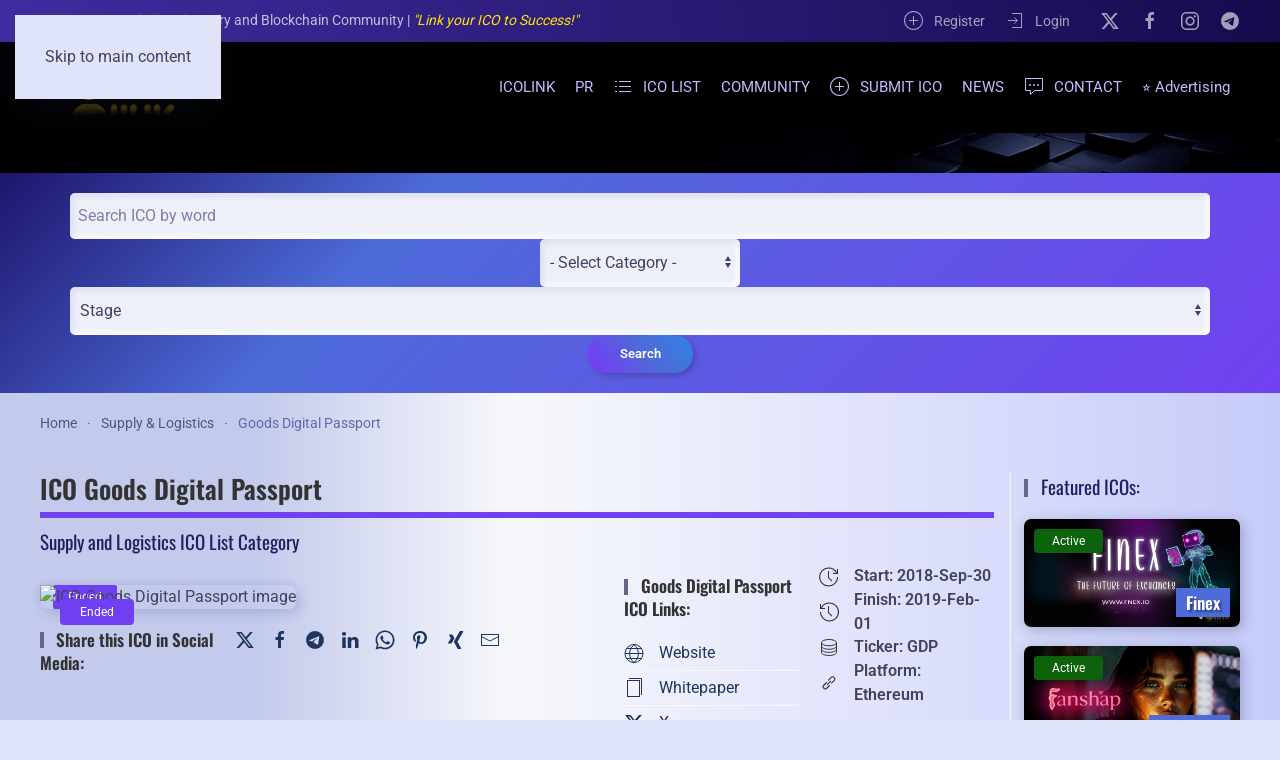

--- FILE ---
content_type: text/html; charset=utf-8
request_url: https://icolink.com/ico-goods-digital-passport.html
body_size: 12822
content:
<!DOCTYPE html>
<html prefix="og: https://ogp.me/ns#" lang="en-gb" dir="ltr">
    <head>
        <meta name="viewport" content="width=device-width, initial-scale=1">
        <link rel="icon" href="/images/favicon.png" sizes="any">
                <link rel="apple-touch-icon" href="/images/apple-touch.png">
        <meta charset="utf-8" />
	<base href="https://icolink.com/ico-goods-digital-passport.html" />
	<meta name="keywords" content="ico list, initial coin offering, crypto, free ico submission, icolink, submit ico, bitcoin, ico video, ico Goods Digital Passport, Goods Digital Passport" />
	<meta name="robots" content="index,follow, max-snippet:-1, max-image-preview:large, max-video-preview:-1" />
	<meta name="msvalidate.01" content="C955B8051A1B04FFEED6301B5471AB83" />
	<meta name="google-site-verification" content="google08b9d11fa2685e93" />
	<meta name="twitter:card" content="summary_large_image" />
	<meta name="twitter:site" content="@ICOLINKcom" />
	<meta name="twitter:creator" content="@ICOLINKcom" />
	<meta name="twitter:url" content="https://icolink.com/ico-goods-digital-passport.html" />
	<meta name="twitter:title" content="Goods Digital Passport ICO - Supply &amp;amp; Logistics | ICOLINK" />
	<meta name="twitter:description" content="ICO ⭐ The Goods Digital Passport is the start of an eco-system, which not only stops counterfeit goods, but will allow consumers to have a greater understanding of the products they purchase. Utilizing our suite of applications, consumers will be able to store valueble information such as a products" />
	<meta name="twitter:image" content="https://icolink.com/components/com_djclassifieds/images/item/1/1176_ico-goods-digital-passport_thb.jpg" />
	<meta name="description" content="ICO ⭐ The Goods Digital Passport is the start of an eco-system, which not only stops counterfeit goods, but will allow consumers to have a greater understanding of the products they purchase. Utilizing our suite of applications, consumers will be able to store valueble information such as a products" />
	
	<title>Goods Digital Passport ICO - Supply &amp; Logistics | ICOLINK</title>
	<link href="https://icolink.com/ico-goods-digital-passport.html" rel="canonical" />
	<link href="/favicon.ico" rel="shortcut icon" type="image/vnd.microsoft.icon" />
	<link href="https://icolink.com/plugins/system/djclassifiedsyt/assets/css/style.css" rel="stylesheet" />
	<link href="/media/djextensions/magnific/magnific.css" rel="stylesheet" />
	<link href="/components/com_djclassifieds/themes/default/css/style.css" rel="stylesheet" />
	<link href="/components/com_djclassifieds/themes/default/css/responsive.css" rel="stylesheet" />
	<link href="/media/system/css/fields/calendar.css?522388514f7f5ec4533913a4edc9deda" rel="stylesheet" />
	<link href="/templates/yootheme/css/theme.102.css?1764999554" rel="stylesheet" />
	<script type="application/json" class="joomla-script-options new">{"csrf.token":"0b71cb215205a4b0b76da9520b74aeb1","system.paths":{"root":"","base":""},"joomla.jtext":{"JLIB_FORM_FIELD_INVALID":"Invalid field:&#160"}}</script>
	<script src="https://icolink.com/plugins/system/djclassifiedsyt/assets/js/script.js"></script>
	<script src="/media/jui/js/jquery.min.js?522388514f7f5ec4533913a4edc9deda"></script>
	<script src="/media/jui/js/jquery-noconflict.js?522388514f7f5ec4533913a4edc9deda"></script>
	<script src="/media/jui/js/jquery-migrate.min.js?522388514f7f5ec4533913a4edc9deda"></script>
	<script src="/components/com_djclassifieds/assets/js/script.js?522388514f7f5ec4533913a4edc9deda" defer></script>
	<script src="/media/djextensions/magnific/magnific.js"></script>
	<script src="/media/system/js/fields/calendar-locales/en.js?522388514f7f5ec4533913a4edc9deda"></script>
	<script src="/media/system/js/fields/calendar-locales/date/gregorian/date-helper.js?522388514f7f5ec4533913a4edc9deda"></script>
	<script src="/media/system/js/fields/calendar.js?522388514f7f5ec4533913a4edc9deda"></script>
	<script src="/media/jui/js/bootstrap.min.js?522388514f7f5ec4533913a4edc9deda"></script>
	<script src="/media/system/js/core.js?522388514f7f5ec4533913a4edc9deda"></script>
	<script src="/media/system/js/punycode.js?522388514f7f5ec4533913a4edc9deda"></script>
	<script src="/media/system/js/validate.js?522388514f7f5ec4533913a4edc9deda"></script>
	<script src="/plugins/system/yooessentials/modules/element/elements/social_sharing_item/assets/asset.js?2.4.6-0902.1318" defer></script>
	<script src="/templates/yootheme/packages/theme-analytics/app/analytics.min.js?4.5.28" defer></script>
	<script src="/templates/yootheme/vendor/assets/uikit/dist/js/uikit.min.js?4.5.28"></script>
	<script src="/templates/yootheme/vendor/assets/uikit/dist/js/uikit-icons-devstack.min.js?4.5.28"></script>
	<script src="/templates/yootheme/js/theme.js?4.5.28"></script>
	<script>
window.djRootUrl = 'https://icolink.com/';jQuery(function($){ initTooltips(); $("body").on("subform-row-add", initTooltips); function initTooltips (event, container) { container = container || document;$(container).find(".hasTooltip").tooltip({"html": true,"container": "body"});} });jQuery(function($){ $("#modal").modal({"backdrop": true,"keyboard": true,"show": false,"remote": ""}); });
	</script>
	<meta property="og:title" content="Goods Digital Passport" />
	<meta property="og:description" content="The Goods Digital Passport is the start of an eco-system, which not only stops counterfeit goods, but will allow consumers to have a greater understanding of th" />
	<meta property="og:url" content="https://icolink.com/ico-goods-digital-passport.html" />
	<meta property="twitter:card" content="summary" />
	<meta property="twitter:title" content="Goods Digital Passport" />
	<meta property="twitter:description" content="The Goods Digital Passport is the start of an eco-system, which not only stops counterfeit goods, but will allow consumers to have a greater understanding of th" />
	<meta property="og:image" content="https://icolink.com/components/com_djclassifieds/images/item/1/1176_ico-goods-digital-passport_thb.jpg" />
	<meta property="twitter:image" content="https://icolink.com/components/com_djclassifieds/images/item/1/1176_ico-goods-digital-passport_thb.jpg" />
	<meta property="og:image:width" content="800" />
	<meta property="og:image:height" content="400" />
	<script>UIkit.util.ready(function() {
        UIkit.util.$$('.nofollow a').forEach(function(el) {
                el.setAttribute('rel', 'nofollow');
        })
})
 UIkit.util.ready(function () {
      UIkit.sticky('.tm-toolbar');
      UIkit.sticky('.tm-header', {offset: 42}); // offset should equal the height of the toolbar
  });</script>
	<script data-preview="diff">UIkit.icon.add({"teenyicons-solid--telegram":"<svg fill=\"none\" xmlns=\"http:\/\/www.w3.org\/2000\/svg\" viewBox=\"0 0 15 15\" width=\"20\" height=\"20\"><path d=\"M14.993 1.582a.5.5 0 00-.661-.553l-14 5a.5.5 0 00-.056.918l4 2a.5.5 0 00.501-.031l3.32-2.214L6.11 9.188a.5.5 0 00.113.728l6 4a.5.5 0 00.77-.334l2-12z\" fill=\"#000\"\/><\/svg>"})</script>
	<meta property="fb:app_id" content="1779387489029541"/>
	<meta property="fb:admins" content="100022284668430"/>
	<meta property="og:title" content="Goods Digital Passport ICO - Supply &amp; Logistics | ICOLINK"/>
	<meta property="og:type" content="article"/>
	<meta property="og:url" content="https://icolink.com/ico-goods-digital-passport.html"/>
	<meta property="og:site_name" content="ICOLINK"/>
	<meta property="og:description" content="ICO ⭐ The Goods Digital Passport is the start of an eco-system, which not only stops counterfeit goods, but will allow consumers to have a greater understanding of the products they purchase. Utilizing our suite of applications, consumers will be able to store valueble information such as a products"/>
	<meta property="og:image" content="https://icolink.com/components/com_djclassifieds/images/item/1/1176_ico-goods-digital-passport_thb.jpg"/>
	<script>window.yootheme ||= {}; var $theme = yootheme.theme = {"google_analytics":"G-8XZ67PNSM1","google_analytics_anonymize":"","i18n":{"close":{"label":"Close"},"totop":{"label":"Back to top"},"marker":{"label":"Open"},"navbarToggleIcon":{"label":"Open Menu"},"paginationPrevious":{"label":"Previous page"},"paginationNext":{"label":"Next Page"},"searchIcon":{"toggle":"Open Search","submit":"Submit Search"},"slider":{"next":"Next slide","previous":"Previous slide","slideX":"Slide %s","slideLabel":"%s of %s"},"slideshow":{"next":"Next slide","previous":"Previous slide","slideX":"Slide %s","slideLabel":"%s of %s"},"lightboxPanel":{"next":"Next slide","previous":"Previous slide","slideLabel":"%s of %s","close":"Close"}}};</script>
	<!-- Start: Google Structured Data -->
			<link rel="manifest" href="/manifest.json"> <script type="application/ld+json" data-type="gsd"> { "@context": "https://schema.org", "@type": "BreadcrumbList", "itemListElement": [ { "@type": "ListItem", "position": 1, "name": "ICOLINK", "item": "https://icolink.com/" }, { "@type": "ListItem", "position": 2, "name": "Supply &amp; Logistics", "item": "https://icolink.com/supply-logistics-ico-list.html" }, { "@type": "ListItem", "position": 3, "name": "Goods Digital Passport", "item": "https://icolink.com/ico-goods-digital-passport.html" } ] } </script> <script type="application/ld+json" data-type="gsd"> { "@context": "https://schema.org", "@type": "Event", "name": "Goods Digital Passport", "image": "https://icolink.com/components/com_djclassifieds/images/item/1/1176_ico-goods-digital-passport.jpg", "description": "The Goods Digital Passport is the start of an eco-system, which not only stops counterfeit goods, but will allow consumers to have a greater ...", "url": "https://icolink.com/ico-goods-digital-passport.html", "startDate": "2018-09-30T00:00:00+00:00", "endDate": "2019-02-01T00:00:00+00:00", "eventStatus": "https://schema.org/EventScheduled", "eventAttendanceMode": "https://schema.org/OfflineEventAttendanceMode", "offers": { "@type": "Offer", "url": "https://icolink.com/ico-goods-digital-passport.html", "availability": "2026-06-16 07:50:10", "validFrom": "2018-09-30T00:00:00+00:00", "priceCurrency": "GDP", "inventoryLevel": { "@context": "https://schema.org", "@type": "QuantitativeValue", "unitText": "Tickets" } }, "location": { "@type": "Place", "name": "Goods Digital Passport" }, "performer": { "name": "Goods Digital Passport" }, "organizer": { "@type": "Ethereum", "name": "Goods Digital Passport", "url": "https://gdpassport.com/" } } </script>
			<!-- End: Google Structured Data -->

    </head>
    <body class="">

        <div class="uk-hidden-visually uk-notification uk-notification-top-left uk-width-auto">
            <div class="uk-notification-message">
                <a href="#tm-main" class="uk-link-reset">Skip to main content</a>
            </div>
        </div>

        
        
        <div class="tm-page">

                        


<header class="tm-header-mobile uk-hidden@m tm-header-overlay" uk-inverse="target: .uk-navbar-container" uk-header>


    
        <div class="uk-navbar-container uk-navbar-transparent uk-position-relative uk-position-z-index-high">

            <div class="uk-container uk-container-expand">
                <nav class="uk-navbar" uk-navbar="{&quot;align&quot;:&quot;left&quot;,&quot;container&quot;:&quot;.tm-header-mobile&quot;,&quot;boundary&quot;:&quot;.tm-header-mobile .uk-navbar-container&quot;}">

                    
                                        <div class="uk-navbar-center">

                                                    <a href="https://icolink.com/" aria-label="Back to home" class="uk-logo uk-navbar-item">
    <img alt="ICO LINK LIST" loading="eager" width="70" height="35" style="aspect-ratio: 70 / 35" class="uk-object-cover" src="/images/logo-icolink-small.png"></a>
                        
                        
                    </div>
                    
                                        <div class="uk-navbar-right">

                        
                                                    <a uk-toggle href="#tm-dialog-mobile" class="uk-navbar-toggle">

        
        <div uk-navbar-toggle-icon></div>

        
    </a>
                        
                    </div>
                    
                </nav>
            </div>

        </div>

    



        <div id="tm-dialog-mobile" uk-offcanvas="container: true; overlay: true" mode="slide" flip>
        <div class="uk-offcanvas-bar uk-flex uk-flex-column">

                        <button class="uk-offcanvas-close uk-close-large" type="button" uk-close uk-toggle="cls: uk-close-large; mode: media; media: @s"></button>
            
                        <div class="uk-margin-auto-bottom">
                
<div class="uk-grid uk-child-width-1-1" uk-grid>    <div>
<div class="uk-panel" id="module-tm-4">

    
    <a href="https://icolink.com/" aria-label="Back to home" class="uk-logo">
    <img alt="ICO LINK LIST" loading="eager" width="70" height="35" style="aspect-ratio: 70 / 35" class="uk-object-cover" src="/images/logo-icolink-small.png"></a>
</div>
</div>    <div>
<div class="uk-panel" id="module-menu-dialog-mobile">

    
    
<ul class="uk-nav uk-nav-secondary">
    
	<li class="item-1559"><a href="/">ICOLINK</a></li>
	<li class="item-1408"><a href="/press-releases.html">PR</a></li>
	<li class="item-739 uk-parent"><a href="/ico-list.html"><span class="uk-margin-small-right" uk-icon="icon: list;"></span> ICO LIST</a>
	<ul class="uk-nav-sub">

		<li class="item-2220"><a href="/ico-list.html"><span class="uk-margin-small-right" uk-icon="icon: list;"></span> ICO LiSTING DIRECTORY</a></li>
		<li class="item-2155"><a href="/ico-list/upcoming-ico.html"><span class="uk-margin-small-right" uk-icon="icon: future;"></span> UPCOMING ICO</a></li>
		<li class="item-2157"><a href="/ico-list/ico-private-sales.html"><span class="uk-margin-small-right" uk-icon="icon: future;"></span> PRIVATE COIN SALES</a></li>
		<li class="item-2192"><a href="/ico-list/preico-list.html"><span class="uk-margin-small-right" uk-icon="icon: future;"></span> PRE-ICO</a></li>
		<li class="item-2156"><a href="/ico-list/ongoing-ico-list-1.html"><span class="uk-margin-small-right" uk-icon="icon: clock;"></span> ACTIVE ICO</a></li>
		<li class="item-1452"><a href="/ico-list/ended-ico.html"><span class="uk-margin-small-right" uk-icon="icon: ban;"></span> ENDED ICO</a></li>
		<li class="item-2293"><a href="/top-ongoing-and-upcoming-ico.html"><span class="uk-margin-small-right" uk-icon="icon: star;"></span> TOP Active and Upcoming ICOs</a></li>
		<li class="item-2191"><a href="/ico-list/top-10-ico-listing-websites.html"><span class="uk-margin-small-right" uk-icon="icon: star;"></span> TOP 10 ICO LISTING WEBSITES</a></li>
		<li class="item-2219"><a href="/ico-list/top-100-ico-marketing-agencies.html"><span class="uk-margin-small-right" uk-icon="icon: star;"></span> TOP ICO Marketing Agencies</a></li>
		<li class="item-2158"><a href="/ico-list/listing-sitemap.html"><span class="uk-margin-small-right" uk-icon="icon: album;"></span> Listing Sitemap</a></li></ul></li>
	<li class="item-695 uk-parent"><a href="/ico-community.html">COMMUNITY</a>
	<ul class="uk-nav-sub">

		<li class="item-2086"><a href="/ico-community/login.html" class="log-popup">Login</a></li>
		<li class="item-2087"><a href="/ico-community/register.html" class="reg-popup">Create an account</a></li>
		<li class="item-1056"><a href="/ico-community/terms-and-conditions-2.html">Terms and Conditions</a></li></ul></li>
	<li class="item-806"><a href="/submit-ico-free.html" class="custom-button-ms"><span class="uk-margin-small-right" uk-icon="icon: plus-circle;"></span> SUBMIT ICO</a></li>
	<li class="item-666"><a href="/ico-news.html" title="Crypto Currency NEWS">NEWS</a></li>
	<li class="item-464"><a href="/contact-us.html" class="pwebcontact764_toggler"><span class="uk-margin-small-right" uk-icon="icon: commenting;"></span> CONTACT</a></li>
	<li class="item-1661"><a href="/marketing-packages.html">⭐ Advertising</a></li></ul>

</div>
</div>    <div>
<div class="uk-panel" id="module-1308">

    
    <style class="uk-margin-remove-adjacent">#module-1308\#0 .uk-button-primary{box-shadow: rgb(255 255 255 / 2%) 4px 3px 15px, rgba(60,14,189,0.3) 5px 5px 15px; background-color: #6f40f1; color: #fff; border: 2px solid transparent; background-image: linear-gradient(51deg,#7141f1 50%,#4d6bd8 75%,#3183e2 100%);}#module-1308\#0 .uk-button-small{padding: 0 20px;}#module-1308\#1 .uk-button-primary{box-shadow: rgb(255 255 255 / 2%) 4px 3px 15px, rgba(60,14,189,0.3) 5px 5px 15px; background-color: #6f40f1; color: #fff; border: 2px solid transparent; background-image: linear-gradient(51deg,#7141f1 50%,#4d6bd8 75%,#3183e2 100%);}#module-1308\#1 .uk-button-small{padding: 0 10px;}</style><div class="uk-grid tm-grid-expand uk-child-width-1-1 uk-grid-margin">
<div class="uk-width-1-1">
    
        
            
            
            
                
                    
<div id="module-1308#0" class="uk-margin uk-text-center">
        <div class="uk-flex-middle uk-grid-small uk-child-width-auto uk-flex-center" uk-grid>    
    
                <div class="el-item">
        
        
<a class="el-content uk-button uk-button-primary uk-button-small uk-flex-inline uk-flex-center uk-flex-middle" title="Submit ICO" href="https://icolink.com/submit-ico-free.html" target="_blank">
        <span class="uk-margin-small-right" uk-icon="plus-circle"></span>    
        Submit ICO    
    
</a>


                </div>
        
    
                <div class="el-item">
        
        
<a class="el-content uk-button uk-button-primary uk-button-small uk-flex-inline uk-flex-center uk-flex-middle" title="Log-iN" href="https://icolink.com/ico-community/login.html" target="_blank">
        <span class="uk-margin-small-right" uk-icon="sign-in"></span>    
        Log-iN    
    
</a>


                </div>
        
    
                <div class="el-item">
        
        
<a class="el-content uk-button uk-button-text uk-button-small uk-flex-inline uk-flex-center uk-flex-middle" title="Register" href="https://icolink.com/ico-community/register.html">
        <span class="uk-margin-small-right" uk-icon="users"></span>    
        Register    
    
</a>


                </div>
        
    
        </div>    
</div>
<div class="uk-panel uk-margin uk-text-center">Follow Us:</div>
<div id="module-1308#1" class="uk-margin uk-text-center">
        <div class="uk-flex-middle uk-grid-small uk-child-width-auto uk-flex-center" uk-grid>    
    
                <div class="el-item">
        
        
<a class="el-content uk-button uk-button-primary uk-button-small" title="Twitter" href="https://twitter.com/ICOLINKcom" target="_blank">
        <span uk-icon="twitter"></span>    
    
    
</a>


                </div>
        
    
                <div class="el-item">
        
        
<a class="el-content uk-button uk-button-primary uk-button-small" title="Facebook" href="https://www.facebook.com/icolinkpage/" target="_blank">
        <span uk-icon="facebook"></span>    
    
    
</a>


                </div>
        
    
                <div class="el-item">
        
        
<a class="el-content uk-button uk-button-primary uk-button-small" title="Linkedin" href="https://www.linkedin.com/company/icolink/" target="_blank">
        <span uk-icon="linkedin"></span>    
    
    
</a>


                </div>
        
    
        </div>    
</div>

                
            
        
    
</div></div>
</div>
</div></div>
            </div>
            
            
        </div>
    </div>
    
    
    

</header>


<div class="tm-toolbar tm-toolbar-default uk-visible@m">
    <div class="uk-container uk-flex uk-flex-middle uk-container-large">

                <div>
            <div class="uk-grid-medium uk-child-width-auto uk-flex-middle" uk-grid="margin: uk-margin-small-top">

                                <div>
<div class="uk-panel" id="module-1217">

    
    
<div class="uk-margin-remove-last-child custom" >ICOLINK - ICO Listing Directory and Blockchain Community | <em style="color: #ffe10a;">"Link your ICO to Success!"</em></div>

</div>
</div>
                
                
            </div>
        </div>
        
                <div class="uk-margin-auto-left">
            <div class="uk-grid-medium uk-child-width-auto uk-flex-middle" uk-grid="margin: uk-margin-small-top">
                <div>
<div class="uk-panel" id="module-1389">

    
    <div class="uk-grid tm-grid-expand uk-child-width-1-1 uk-grid-margin">
<div class="uk-width-1-1">
    
        
            
            
            
                
                    
<div class="uk-panel">
    
    
<ul class="uk-subnav" uk-dropnav="{&quot;boundary&quot;:&quot;false&quot;,&quot;container&quot;:&quot;body&quot;}">
    
	<li class="item-3978"><a href="/ico-community/register.html"><span class="uk-margin-small-right" uk-icon="icon: plus-circle;"></span> Register</a></li>
	<li class="item-4051"><a href="/ico-community/login.html"><span class="uk-margin-small-right" uk-icon="icon: sign-in;"></span> Login</a></li></ul>

</div>
                
            
        
    
</div></div>
</div>
</div><div>
<div class="uk-panel" id="module-tm-5">

    
    <ul class="uk-grid uk-flex-inline uk-flex-middle uk-flex-nowrap">                    <li><a href="https://twitter.com/ICOLINKcom" class="uk-preserve-width uk-icon-link" rel="noreferrer" target="_blank" aria-label="X"><span uk-icon="icon: x; width: 20; height: 20;"></span></a></li>
                    <li><a href="https://www.facebook.com/icolinkpage/" class="uk-preserve-width uk-icon-link" rel="noreferrer" target="_blank" aria-label="Facebook"><span uk-icon="icon: facebook; width: 20; height: 20;"></span></a></li>
                    <li><a href="https://www.instagram.com/icolink_com/" class="uk-preserve-width uk-icon-link" rel="noreferrer" target="_blank" aria-label="Instagram"><span uk-icon="icon: instagram; width: 20; height: 20;"></span></a></li>
                    <li><a href="https://t.me/icolink" class="uk-preserve-width uk-icon-link" rel="noreferrer" target="_blank" aria-label="Telegram"><span uk-icon="icon: telegram; width: 20; height: 20;"></span></a></li>
            </ul>
</div>
</div>
            </div>
        </div>
        
    </div>
</div>

<header class="tm-header uk-visible@m">



    
        <div class="uk-navbar-container">

            <div class="uk-container">
                <nav class="uk-navbar" uk-navbar="{&quot;align&quot;:&quot;left&quot;,&quot;container&quot;:&quot;.tm-header&quot;,&quot;boundary&quot;:&quot;.tm-header .uk-navbar-container&quot;}">

                                        <div class="uk-navbar-left ">

                                                    <a href="https://icolink.com/" aria-label="Back to home" class="uk-logo uk-navbar-item">
    <img alt="ICO LINK LIST" loading="eager" width="140" height="70" style="aspect-ratio: 140 / 70" class="uk-object-cover" src="/images/ico-listing-logo.gif"><img class="uk-logo-inverse uk-object-cover" alt="ICO LINK LIST" loading="eager" width="140" height="70" style="aspect-ratio: 140 / 70" src="/images/ico-listing-logo.gif"></a>
                        
                        
                        
                    </div>
                    
                    
                                        <div class="uk-navbar-right">

                                                    
<ul class="uk-navbar-nav">
    
	<li class="item-1559"><a href="/">ICOLINK</a></li>
	<li class="item-1408"><a href="/press-releases.html">PR</a></li>
	<li class="item-739 uk-parent"><a href="/ico-list.html" class="uk-preserve-width"><span class="uk-margin-small-right" uk-icon="icon: list;"></span> ICO LIST</a>
	<div class="uk-drop uk-navbar-dropdown uk-navbar-dropdown-width-2" pos="bottom-center"><div class="uk-drop-grid uk-child-width-1-2" uk-grid><div><ul class="uk-nav uk-navbar-dropdown-nav">

		<li class="item-2220"><a href="/ico-list.html" class="uk-preserve-width"><span class="uk-margin-small-right" uk-icon="icon: list;"></span> ICO LiSTING DIRECTORY</a></li>
		<li class="item-2155"><a href="/ico-list/upcoming-ico.html" class="uk-preserve-width"><span class="uk-margin-small-right" uk-icon="icon: future;"></span> UPCOMING ICO</a></li>
		<li class="item-2157"><a href="/ico-list/ico-private-sales.html" class="uk-preserve-width"><span class="uk-margin-small-right" uk-icon="icon: future;"></span> PRIVATE COIN SALES</a></li>
		<li class="item-2192"><a href="/ico-list/preico-list.html" class="uk-preserve-width"><span class="uk-margin-small-right" uk-icon="icon: future;"></span> PRE-ICO</a></li>
		<li class="item-2156"><a href="/ico-list/ongoing-ico-list-1.html" class="uk-preserve-width"><span class="uk-margin-small-right" uk-icon="icon: clock;"></span> ACTIVE ICO</a></li></ul></div><div><ul class="uk-nav uk-navbar-dropdown-nav">

		<li class="item-1452"><a href="/ico-list/ended-ico.html" class="uk-preserve-width"><span class="uk-margin-small-right" uk-icon="icon: ban;"></span> ENDED ICO</a></li>
		<li class="item-2293"><a href="/top-ongoing-and-upcoming-ico.html" class="uk-preserve-width"><span class="uk-margin-small-right" uk-icon="icon: star;"></span> TOP Active and Upcoming ICOs</a></li>
		<li class="item-2191"><a href="/ico-list/top-10-ico-listing-websites.html" class="uk-preserve-width"><span class="uk-margin-small-right" uk-icon="icon: star;"></span> TOP 10 ICO LISTING WEBSITES</a></li>
		<li class="item-2219"><a href="/ico-list/top-100-ico-marketing-agencies.html" class="uk-preserve-width"><span class="uk-margin-small-right" uk-icon="icon: star;"></span> TOP ICO Marketing Agencies</a></li>
		<li class="item-2158"><a href="/ico-list/listing-sitemap.html" class="uk-preserve-width"><span class="uk-margin-small-right" uk-icon="icon: album;"></span> Listing Sitemap</a></li></ul></div></div></div></li>
	<li class="item-695 uk-parent"><a href="/ico-community.html">COMMUNITY</a>
	<div class="uk-drop uk-navbar-dropdown uk-navbar-dropdown-width-2" pos="bottom-center"><div class="uk-drop-grid uk-child-width-1-2" uk-grid><div><ul class="uk-nav uk-navbar-dropdown-nav">

		<li class="item-2086"><a href="/ico-community/login.html" class="log-popup">Login</a></li>
		<li class="item-2087"><a href="/ico-community/register.html" class="reg-popup">Create an account</a></li></ul></div><div><ul class="uk-nav uk-navbar-dropdown-nav">

		<li class="item-1056"><a href="/ico-community/terms-and-conditions-2.html">Terms and Conditions</a></li></ul></div></div></div></li>
	<li class="item-806"><a href="/submit-ico-free.html" class="custom-button-ms uk-preserve-width"><span class="uk-margin-small-right" uk-icon="icon: plus-circle;"></span> SUBMIT ICO</a></li>
	<li class="item-666"><a href="/ico-news.html" title="Crypto Currency NEWS">NEWS</a></li>
	<li class="item-464"><a href="/contact-us.html" class="pwebcontact764_toggler uk-preserve-width"><span class="uk-margin-small-right" uk-icon="icon: commenting;"></span> CONTACT</a></li>
	<li class="item-1661"><a href="/marketing-packages.html">⭐ Advertising</a></li></ul>

                        
                                                    
                        
                    </div>
                    
                </nav>
            </div>

        </div>

    






        <div id="tm-dialog" uk-offcanvas="container: true" mode="slide" flip>
        <div class="uk-offcanvas-bar uk-flex uk-flex-column">

            <button class="uk-offcanvas-close uk-close-large" type="button" uk-close uk-toggle="cls: uk-close-large; mode: media; media: @s"></button>

                        <div class="uk-margin-auto-bottom tm-height-expand">
                
<div class="uk-panel" id="module-tm-3">

    
    <a href="https://icolink.com/" aria-label="Back to home" class="uk-logo">
    <img alt="ICO LINK LIST" loading="eager" width="70" height="35" style="aspect-ratio: 70 / 35" class="uk-object-cover" src="/images/logo-icolink-small.png"></a>
</div>

            </div>
            
            
        </div>
    </div>
    
    
    


</header>

            
            
<div class="tm-top uk-section-secondary">

        <div data-src="/images/ico-link-list-bg-blue-right.jpg" data-srcset="/images/ico-link-list-bg-blue-right.jpg 1920w" data-sizes="(max-aspect-ratio: 1920/130) 1477vh" data-sources="[]" uk-img class="uk-background-norepeat uk-background-cover uk-background-center-center uk-background-image@m uk-section">
    
        
        
        
            
                
<div class="uk-panel uk-text-center" id="module-1145">

    
    <div class="bannergroup">


</div>

</div>

            
        
        </div>
    
</div>
<div id="module-1210" class="builder"><!-- Builder #module-1210 --><style class="uk-margin-remove-adjacent">background: #000;</style>
<div id="module-1210#0" class="uk-section-primary uk-preserve-color uk-section" uk-scrollspy="target: [uk-scrollspy-class]; cls: uk-animation-slide-right-medium; delay: false;">
    
        
        
        
            
                                <div class="uk-container uk-container-small">                
                    <div class="uk-grid tm-grid-expand uk-child-width-1-1 uk-grid-margin">
<div class="uk-width-1-1">
    
        
            
            
            
                
                    
<div class="uk-panel uk-margin-remove-vertical uk-text-center" uk-scrollspy-class>
    
    <div id="mod_djcf_search1220" class="dj_cf_search dj_cf_search_onerow">
	<form action="/ico-list.html" method="get" name="form_search1220" id="form_search1220">
		<input type="hidden" name="task" value="parsesearch" />
		<input type="hidden" name="mod_id" value="1220" />
				<input type="hidden" name="option" value="com_djclassifieds" />
					<input type="hidden" name="view" value="items" />
				<input type="hidden" name="se" value="1" />
		<input type="hidden" name="Itemid" value="739" />
		<input type="hidden" name="reset" />
		<div class="search_row1">
					<div class="search_word djcf_se_row"> 	
								<input type="text" id="input_search1220" size="12" name="search" class="uk-search-input" value="" placeholder="Search ICO by word" />
			</div>
											<div class="search_cats djcf_se_row">
		  
			<select aria-label="Category" class="inputbox" id="se1220_cat_0" name="se_cats[]" onchange="se1220_getFields(this.value);"><option value="">- Select Category -</option><option value="1">Art and Music</option><option value="5">Content Management</option><option value="3">Commerce and Advertising</option><option value="27">Commodities</option><option value="12">Compliance and Security</option><option value="28">Communications</option><option value="8">Data Analytics</option><option value="29">Data Storage</option><option value="33">Education</option><option value="10">Energy and Utilities</option><option value="22">Events and Entertainment</option><option value="15">Finance</option><option value="7">Gambling and Betting</option><option value="6">Governance</option><option value="13">Gaming and VR</option><option value="19">Healthcare</option><option value="17">Identity and Reputation</option><option value="20">Infrastructure</option><option value="18">Legal</option><option value="26">Machine Learning and AI</option><option value="9">Mining</option><option value="16">Payments</option><option value="24">Privacy and Security</option><option value="23">Real Estate</option><option value="21">Recruitment</option><option value="31">Smart Contracts</option><option value="4">Social Network</option><option value="2">Supply and Logistics</option><option value="14">Trading and Investing</option><option value="25">Transport</option><option value="30">Travel and Tourism</option><option value="34">Promotion Featured ICO</option></select>				<script>

					function se1220_new_cat(parent, a_parent, c_path)
					{
						document.getElementById('se1220_after_cat_'+parent).innerHTML = '<div style="text-align:center;"><img src="https://icolink.com/components/com_djclassifieds/assets/images/loading.gif" alt="..." /></div>';

						var ajax_data = {
							'option': 'com_djclassifieds',
							'view': 'item',
							'task': 'getCategorySelect',
							'cat_id': a_parent,
							'mod_id': 1220,
							'ord': 'ord'
						};

						jQuery.ajax({
							url: '/',
							type: 'post',
							data: ajax_data
						}).done(function (response, textStatus, jqXHR){
							if(textStatus == 'success'){	
								document.getElementById('se1220_after_cat_'+parent).innerHTML = response;
								document.getElementById('se1220_cat_'+parent).value = a_parent;
								if(c_path.length){
									var first_path = c_path[0].split(',');												
									c_path.shift();
									se1220_new_cat(first_path[0],first_path[1],c_path);												
								}
								jQuery(document).trigger('djclassifieds.loaded', {context: 'module.search', client: 'site', ajax_data: ajax_data});
							}
						});
					}			
					
				</script>

			</div>

		
					<script>
				function se1220_getFields(cat_id, group_id){}
			</script>
		
									<div class="search_type djcf_se_row">
					 				
					<select  aria-label="Type" name="se_type_id" class="uk-select" >
						<option value="">Stage</option>
						<option value="1">Upcoming</option>
<option value="2">Active</option>
<option value="5">Ended</option>
<option value="7">PreICO</option>
<option value="9">Private Sale</option>
					</select>
				</div>
												<div class="search_buttons">										
				<button type="submit" class="el-content uk-button uk-button-primary uk-flex-inline uk-flex-center uk-flex-middle">Search</button>		
							</div>
		</div>
		<div class="search_row2" style="display: none;">
			<div id="search1220_ex_fields" class="search_ex_fields"></div>
					</div>
			</form>

	<div style="clear:both"></div>
</div>

	<script>
		jQuery(function(){
										
						
		});
	</script>

	
	

<style>
	.search_ex_fields .djseform_field .field-calendar{
		display: inline-block;
	}
	.search_ex_fields .djseform_field .field-calendar input.djsecal{
		width: 75px;
	}
</style>
</div>
                
            
        
    
</div></div>
                                </div>                
            
        
    
</div></div>

            <main id="tm-main" >

                
                <div id="system-message-container" data-messages="[]">
</div>

                <!-- Builder #template-ZdG-DcFl --><style class="uk-margin-remove-adjacent">#template-ZdG-DcFl\#0 .bt_upcoming, #template-ZdG-DcFl\#0 .bt_active, #template-ZdG-DcFl\#0 .bt_preico, #template-ZdG-DcFl\#0 .bt_finished, #template-ZdG-DcFl\#0 .bt_private{border-radius: 4px; padding: 4px 20px; margin: 0; color: #fff; font-size: 12px; position: absolute; top: 15px; left: 20px;}#template-ZdG-DcFl\#0 .uk-box-shadow-large{box-shadow: -3px -3px 5px rgb(127 124 197 / 10%), 4px 4px 12px rgba(57, 65, 124, 0.2);}#template-ZdG-DcFl\#1 .uk-icon{color: #1e355f;}#template-ZdG-DcFl\#2 .uk-link, #template-ZdG-DcFl\#2 a{color: #1e355f; text-decoration: none; cursor: pointer;}#template-ZdG-DcFl\#3{font-size: 14px;}#template-ZdG-DcFl\#4 .uk-input, #template-ZdG-DcFl\#4 .uk-select, #template-ZdG-DcFl\#4 .uk-textarea, #template-ZdG-DcFl\#4 .uneditable-input:not([class*=uk-]), #template-ZdG-DcFl\#4 input[type=color]:not([class*=uk-]), #template-ZdG-DcFl\#4 input[type=date]:not([class*=uk-]), #template-ZdG-DcFl\#4 input[type=datetime-local]:not([class*=uk-]), #template-ZdG-DcFl\#4 input[type=datetime]:not([class*=uk-]), #template-ZdG-DcFl\#4 input[type=email]:not([class*=uk-]), #template-ZdG-DcFl\#4 input[type=month]:not([class*=uk-]), #template-ZdG-DcFl\#4 input[type=number]:not([class*=uk-]), #template-ZdG-DcFl\#4 input[type=password]:not([class*=uk-]), #template-ZdG-DcFl\#4 input[type=search]:not([class*=uk-]), #template-ZdG-DcFl\#4 input[type=tel]:not([class*=uk-]), #template-ZdG-DcFl\#4 input[type=text]:not([class*=uk-]), #template-ZdG-DcFl\#4 input[type=time]:not([class*=uk-]), #template-ZdG-DcFl\#4 input[type=url]:not([class*=uk-]), #template-ZdG-DcFl\#4 input[type=week]:not([class*=uk-]), #template-ZdG-DcFl\#4 select:not([class*=uk-]), #template-ZdG-DcFl\#4 textarea:not([class*=uk-]){max-width: 100%; width: 100%; border: 0 none; padding: 0 15px; background: #f1f3f9; color: #444164; transition: .2s ease-in-out; transition-property: color, background-color, border-color, box-shadow; border-radius: 7px; box-shadow: inset 3px 3px 6px rgba(57, 65, 124, .1), inset -3px -3px 6px #fff; min-height: 40px;}#template-ZdG-DcFl\#5 .uk-input, #template-ZdG-DcFl\#5 .uk-select, #template-ZdG-DcFl\#5 .uk-textarea, #template-ZdG-DcFl\#5 .uneditable-input:not([class*=uk-]), #template-ZdG-DcFl\#5 input[type=color]:not([class*=uk-]), #template-ZdG-DcFl\#5 input[type=date]:not([class*=uk-]), #template-ZdG-DcFl\#5 input[type=datetime-local]:not([class*=uk-]), #template-ZdG-DcFl\#5 input[type=datetime]:not([class*=uk-]), #template-ZdG-DcFl\#5 input[type=email]:not([class*=uk-]), #template-ZdG-DcFl\#5 input[type=month]:not([class*=uk-]), #template-ZdG-DcFl\#5 input[type=number]:not([class*=uk-]), #template-ZdG-DcFl\#5 input[type=password]:not([class*=uk-]), #template-ZdG-DcFl\#5 input[type=search]:not([class*=uk-]), #template-ZdG-DcFl\#5 input[type=tel]:not([class*=uk-]), #template-ZdG-DcFl\#5 input[type=text]:not([class*=uk-]), #template-ZdG-DcFl\#5 input[type=time]:not([class*=uk-]), #template-ZdG-DcFl\#5 input[type=url]:not([class*=uk-]), #template-ZdG-DcFl\#5 input[type=week]:not([class*=uk-]), #template-ZdG-DcFl\#5 select:not([class*=uk-]), #template-ZdG-DcFl\#5 textarea:not([class*=uk-]){max-width: 100%; width: 100%; border: 0 none; padding: 0 15px; background: #f1f3f9; color: #444164; transition: .2s ease-in-out; transition-property: color, background-color, border-color, box-shadow; border-radius: 7px; box-shadow: inset 3px 3px 6px rgba(57, 65, 124, .1), inset -3px -3px 6px #fff; min-height: 40px;}#template-ZdG-DcFl\#6 .uk-button, #template-ZdG-DcFl\#6 .btn{color: #fff; font-size: 13px; line-height: 30px; background: #7141f1;}#template-ZdG-DcFl\#6 .uk-card-default{background-color: #f1f3f9; color: #181818; padding: 5px 15px; border-radius: 5px; box-shadow: -3px -3px 5px rgb(191 190 223 / 10%), 4px 4px 12px rgb(118 125 181 / 20%);}#template-ZdG-DcFl\#7 .el-image{border-radius: 50%; box-shadow: 0 0 0 0 #4C6CD8; transform: scale(1); animation: pulse 2s infinite; margin-top: -42px;}@keyframes pulse{0%{transform: scale(0.95); box-shadow: 0 0 0 0 rgba(76,108,216, 0.8);}70%{transform: scale(1); box-shadow: 0 0 0 10px rgba(76,108,216, 0);}100%{transform: scale(0.95); box-shadow: 0 0 0 0 rgba(76,108,216, 0);}}@media (max-width: 750px){#template-ZdG-DcFl\#7 img, #template-ZdG-DcFl\#7 svg{vertical-align: middle; width: 30px;}}#template-ZdG-DcFl\#8 img{width: 100%; height: auto; box-sizing: border-box; border-radius: 7px; box-shadow: 5px 5px 5px 0 rgba(27, 28, 76, .19);}#template-ZdG-DcFl\#9 .uk-button-text{padding: 0; line-height: 1.2; background: 0 0; color: #181818; position: relative; padding-right: 25px; border-radius: 0;}#template-ZdG-DcFl\#10 .uk-card-default{--uk-inverse: dark; background-color: #F1F3F9; color: #181818;}#template-ZdG-DcFl\#11 .bt_upcoming, #template-ZdG-DcFl\#11 .bt_active, #template-ZdG-DcFl\#11 .bt_preico, #template-ZdG-DcFl\#11 .bt_finished, #template-ZdG-DcFl\#11 .bt_private{border-radius: 4px; padding: 3px 18px; margin: 0; color: #fff; font-size: 12px; position: absolute; top: 10px; left: 10px;}#template-ZdG-DcFl\#11 .el-title{position: absolute; bottom: 10px; right: 10px; text-shadow: 2px 2px 2px #192e63b3; background-color: #4d6bd9; padding: 3px 10px; color: #fff; font-size: 17px;}#template-ZdG-DcFl\#12 .uk-heading-divider{padding-bottom: calc(5px + 0.1em); border-bottom: 6px solid #7141f1; box-shadow: none;}#template-ZdG-DcFl\#13 .bt_upcoming, #template-ZdG-DcFl\#13 .bt_active, #template-ZdG-DcFl\#13 .bt_preico, #template-ZdG-DcFl\#13 .bt_finished, #template-ZdG-DcFl\#13 .bt_private{border-radius: 4px; padding: 3px 18px; margin: 0; color: #fff; font-size: 12px; position: absolute; top: 10px; left: 10px;}#template-ZdG-DcFl\#13 .el-title{position: absolute; bottom: 10px; right: 10px; text-shadow: 2px 2px 2px #192e63b3; background-color: #4d6bd9; padding: 3px 10px; color: #fff; font-size: 17px;}#template-ZdG-DcFl\#13 .el-image{min-width: 100%;}#template-ZdG-DcFl\#14 .uk-card-default{background-color: #f1f3f9; color: #181818;}#template-ZdG-DcFl\#14 .p_special::after{content: url(/images/star-badge.png); padding: 3px 0 0 3px; position: absolute; border-radius: 9px 0 50px 0; top: -4px; left: -4px;}#template-ZdG-DcFl\#14 .p_bg{background: #fff; background-image: linear-gradient(180deg,#c3caeb 20%,#f7f8fb 40%,#c6cbf9 100%);}#template-ZdG-DcFl\#14 .p_bg .uk-text-meta{color: #222; font-weight: 400; font-size: 16px;}#template-ZdG-DcFl\#14 .p_border{border: 5px solid #7141f1; border-radius: 12px;}</style>
<div class="uk-section-muted uk-preserve-color uk-section">
    
        
        
        
            
                                <div class="uk-container uk-container-xlarge">                
                    <div class="uk-grid tm-grid-expand uk-child-width-1-1 uk-grid-margin">
<div class="uk-width-1-1">
    
        
            
            
            
                
                    

<nav aria-label="Breadcrumb">
    <ul class="uk-breadcrumb uk-margin-remove-bottom" vocab="https://schema.org/" typeof="BreadcrumbList">
    
            <li property="itemListElement" typeof="ListItem">            <a href="/" property="item" typeof="WebPage"><span property="name">Home</span></a>
            <meta property="position" content="1">
            </li>    
            <li property="itemListElement" typeof="ListItem">            <a href="/supply-logistics-ico-list.html" property="item" typeof="WebPage"><span property="name">Supply &amp; Logistics</span></a>
            <meta property="position" content="2">
            </li>    
            <li property="itemListElement" typeof="ListItem">            <span property="name" aria-current="page">Goods Digital Passport</span>            <meta property="position" content="3">
            </li>    
    </ul>
</nav>

                
            
        
    
</div></div>
                                </div>                
            
        
    
</div>
<div id="template-ZdG-DcFl#14" class="uk-section-muted uk-section" uk-scrollspy="target: [uk-scrollspy-class]; cls: uk-animation-fade; delay: 50;">
    
        
        
        
            
                                <div class="uk-container uk-container-xlarge">                
                    <div class="uk-grid tm-grid-expand uk-grid-small uk-grid-divider uk-margin" uk-grid>
<div class="uk-grid-item-match uk-flex-middle uk-width-4-5@m" id="template-ZdG-DcFl#12">
    
        
            
            
                        <div class="uk-panel uk-width-1-1">            
                
                    
<h1 class="uk-h2 uk-heading-divider uk-text-emphasis uk-margin-small uk-margin-remove-bottom" uk-scrollspy-class="uk-animation-slide-left-medium">        ICO Goods Digital Passport    </h1>
<div class="uk-h3 uk-margin-small" uk-scrollspy-class>        <a class="el-link uk-link-reset" href="/supply-logistics-ico-list.html">Supply and Logistics ICO List Category</a>    </div><div class="uk-panel uk-margin uk-margin-remove-top"><div class="uk-grid tm-grid-expand uk-grid-margin" uk-grid>
<div class="uk-grid-item-match uk-width-1-1@s uk-width-3-5@m">
    
        
            
            
                        <div class="uk-panel uk-width-1-1">            
                
                    <div class="uk-panel uk-position-absolute uk-width-1-1" style="left: 10px; top: 20px;" uk-scrollspy-class><span class="type_label bt_finished">Ended</span></div>
<div id="template-ZdG-DcFl#0" class="uk-margin uk-width-xlarge uk-margin-auto">
    <div class="uk-child-width-1-1 uk-grid-match" uk-grid>        <div>
<div class="el-item uk-panel uk-margin-remove-first-child">
    
                <img src="https://icolink.com/components/com_djclassifieds/images/item/1/1176_ico-goods-digital-passport_thb.jpg" width="1200" height="600" class="el-image uk-border-rounded uk-box-shadow-large uk-object-cover" alt="ICO Goods Digital Passport image" loading="eager" style="aspect-ratio: 1200 / 600;">        
                    









    <div uk-grid>

        
        <div class="uk-width-auto">
            
            
            
                                                    <span class="type_label bt_finished">Ended</span>                    </div>
            </div>


    


        
        
    
</div></div>
        </div>

</div>
<div class="uk-panel uk-margin" uk-scrollspy-class><div class="uk-grid tm-grid-expand uk-grid-margin" uk-grid>
<div class="uk-width-1-3@m">
    
        
            
            
            
                
                    
<div class="uk-h5 uk-heading-bullet uk-font-primary" uk-scrollspy-class>        Share this ICO in Social Media:    </div>
                
            
        
    
</div>
<div class="uk-width-2-3@m">
    
        
            
            
            
                
                    
<div id="template-ZdG-DcFl#1" class="nofollow uk-margin-small uk-margin-remove-bottom" uk-scrollspy-class>    <ul class="uk-child-width-auto uk-grid-column-small uk-flex-inline uk-flex-middle" uk-grid>
            <li class="el-item">
<a class="el-link" href="https://x.com/intent/post?url=https%3A%2F%2Ficolink.com%2Fico-goods-digital-passport.html&amp;text=" title="Twitter" rel="noreferrer" target="_blank"><span uk-icon="icon: x; width: 20; height: 20;"></span></a></li>
            <li class="el-item">
<a class="el-link" href="https://www.facebook.com/sharer/sharer.php?u=https%3A%2F%2Ficolink.com%2Fico-goods-digital-passport.html" title="Facebook" rel="noreferrer" target="_blank"><span uk-icon="icon: facebook; width: 20; height: 20;"></span></a></li>
            <li class="el-item">
<a class="el-link" href="https://t.me/share/url?url=https%3A%2F%2Ficolink.com%2Fico-goods-digital-passport.html&amp;text=" title="Telegram" rel="noreferrer" target="_blank"><span uk-icon="icon: telegram; width: 20; height: 20;"></span></a></li>
            <li class="el-item">
<a class="el-link" href="https://www.linkedin.com/sharing/share-offsite/?url=https%3A%2F%2Ficolink.com%2Fico-goods-digital-passport.html" title="LinkedIn" rel="noreferrer" target="_blank"><span uk-icon="icon: linkedin; width: 20; height: 20;"></span></a></li>
            <li class="el-item">
<a class="el-link" href="https://api.whatsapp.com/send?text=https%3A%2F%2Ficolink.com%2Fico-goods-digital-passport.html" title="WhatsApp" rel="noreferrer" target="_blank"><span uk-icon="icon: whatsapp; width: 20; height: 20;"></span></a></li>
            <li class="el-item">
<a class="el-link" href="http://pinterest.com/pin/create/button/?url=https%3A%2F%2Ficolink.com%2Fico-goods-digital-passport.html" title="Pinterest" rel="noreferrer" target="_blank"><span uk-icon="icon: pinterest; width: 20; height: 20;"></span></a></li>
            <li class="el-item">
<a class="el-link" href="https://www.xing.com/spi/shares/new?url=https%3A%2F%2Ficolink.com%2Fico-goods-digital-passport.html" title="Xing" aria-label="Xing" rel="noreferrer" target="_blank"><span uk-icon="icon: xing; width: 20; height: 20;"></span></a></li>
            <li class="el-item">
<a class="el-link" href="mailto:?subject=MOTORWATT%20MARKETPLACE" title="Mail" aria-label="Mail" rel="noreferrer"><span uk-icon="icon: mail; width: 20; height: 20;"></span></a></li>
    
    </ul></div>
                
            
        
    
</div></div></div>
                
                        </div>            
        
    
</div>
<div class="uk-grid-item-match uk-flex-middle uk-width-1-2@s uk-width-1-5@m" id="template-ZdG-DcFl#2">
    
        
            
            
                        <div class="uk-panel uk-width-1-1">            
                
                    
<h2 class="uk-h5 uk-heading-bullet uk-font-primary" uk-scrollspy-class>        Goods Digital Passport ICO Links:    </h2>
<ul class="uk-list uk-list-divider nofollow" uk-scrollspy-class>
    
    
                <li class="el-item">            
        <a href="https://gdpassport.com/" target="_blank" class="uk-link-toggle">    
        <div class="uk-grid uk-grid-small uk-child-width-expand uk-flex-nowrap uk-flex-middle">            <div class="uk-width-auto uk-link"><span class="el-image" uk-icon="icon: world;"></span></div>            <div>
                <div class="el-content uk-panel"><span class="uk-link uk-margin-remove-last-child">Website</span></div>            </div>
        </div>
        </a>    
        </li>                <li class="el-item">            
        <a href="https://gdpassport.com/wp-content/uploads/2018/06/GDPassport-whitepaper-0706181.pdf" target="_blank" class="uk-link-toggle">    
        <div class="uk-grid uk-grid-small uk-child-width-expand uk-flex-nowrap uk-flex-middle">            <div class="uk-width-auto uk-link"><span class="el-image" uk-icon="icon: copy;"></span></div>            <div>
                <div class="el-content uk-panel"><span class="uk-link uk-margin-remove-last-child">Whitepaper</span></div>            </div>
        </div>
        </a>    
        </li>                <li class="el-item">            
        <a href="http://twitter.com/gdpassport" target="_blank" class="uk-link-toggle">    
        <div class="uk-grid uk-grid-small uk-child-width-expand uk-flex-nowrap uk-flex-middle">            <div class="uk-width-auto uk-link"><span class="el-image" uk-icon="icon: x;"></span></div>            <div>
                <div class="el-content uk-panel"><span class="uk-link uk-margin-remove-last-child">X</span></div>            </div>
        </div>
        </a>    
        </li>                <li class="el-item">            
        <a href="https://www.facebook.com/gdpassport/" target="_blank" class="uk-link-toggle">    
        <div class="uk-grid uk-grid-small uk-child-width-expand uk-flex-nowrap uk-flex-middle">            <div class="uk-width-auto uk-link"><span class="el-image" uk-icon="icon: facebook;"></span></div>            <div>
                <div class="el-content uk-panel"><span class="uk-link uk-margin-remove-last-child">Facebook</span></div>            </div>
        </div>
        </a>    
        </li>                <li class="el-item">            
        <a href="https://t.me/joinchat/HKtFbw2unojEQO-htYLQ9Q" target="_blank" class="uk-link-toggle">    
        <div class="uk-grid uk-grid-small uk-child-width-expand uk-flex-nowrap uk-flex-middle">            <div class="uk-width-auto uk-link"><span class="el-image" uk-icon="icon: telegram;"></span></div>            <div>
                <div class="el-content uk-panel"><span class="uk-link uk-margin-remove-last-child">Telegram</span></div>            </div>
        </div>
        </a>    
        </li>                <li class="el-item">            
        <a href="https://www.linkedin.com/company/gdpassport/" target="_blank" class="uk-link-toggle">    
        <div class="uk-grid uk-grid-small uk-child-width-expand uk-flex-nowrap uk-flex-middle">            <div class="uk-width-auto uk-link"><span class="el-image" uk-icon="icon: linkedin;"></span></div>            <div>
                <div class="el-content uk-panel"><span class="uk-link uk-margin-remove-last-child">LinkedIN</span></div>            </div>
        </div>
        </a>    
        </li>        
    
    
</ul>
                
                        </div>            
        
    
</div>
<div class="uk-grid-item-match uk-flex-middle uk-width-1-2@s uk-width-1-5@m" id="template-ZdG-DcFl#6">
    
        
            
            
                        <div class="uk-panel uk-width-1-1">            
                
                    
<ul class="uk-list uk-list-collapse nofollow uk-margin" uk-scrollspy-class>
    
    
                <li class="el-item">            
    
        <div class="uk-grid uk-grid-small uk-child-width-expand uk-flex-nowrap uk-flex-middle">            <div class="uk-width-auto"><span class="el-image uk-text-emphasis" uk-icon="icon: future; width: 20; height: 20;"></span></div>            <div>
                <div class="el-content uk-panel uk-text-bold">Start: 2018-Sep-30</div>            </div>
        </div>
    
        </li>                <li class="el-item">            
    
        <div class="uk-grid uk-grid-small uk-child-width-expand uk-flex-nowrap uk-flex-middle">            <div class="uk-width-auto"><span class="el-image uk-text-emphasis" uk-icon="icon: history; width: 20; height: 20;"></span></div>            <div>
                <div class="el-content uk-panel uk-text-bold">Finish: 2019-Feb-01</div>            </div>
        </div>
    
        </li>                <li class="el-item">            
    
        <div class="uk-grid uk-grid-small uk-child-width-expand uk-flex-nowrap uk-flex-middle">            <div class="uk-width-auto"><span class="el-image uk-text-emphasis" uk-icon="icon: database; width: 20; height: 20;"></span></div>            <div>
                <div class="el-content uk-panel uk-text-bold">Ticker: GDP</div>            </div>
        </div>
    
        </li>                <li class="el-item">            
    
        <div class="uk-grid uk-grid-small uk-child-width-expand uk-flex-nowrap uk-flex-middle">            <div class="uk-width-auto"><span class="el-image uk-text-emphasis" uk-icon="icon: link; width: 20; height: 20;"></span></div>            <div>
                <div class="el-content uk-panel uk-text-bold">Platform: Ethereum</div>            </div>
        </div>
    
        </li>        
    
    
</ul>
<div class="uk-margin-small uk-margin-remove-top" id="template-ZdG-DcFl#3" uk-scrollspy-class>
    
    
        <span class="el-item"><span class="el-content uk-text-bold"><span class="el-image" uk-icon="icon: album;"></span> <span class="uk-text-middle uk-margin-remove-last-child">Listed: 13 June 2018</span></span></span>
    
    
</div>
<div class="djc-profile-box uk-child-width-expand uk-grid uk-grid-column-small nofollow uk-margin-small" id="template-ZdG-DcFl#4" uk-scrollspy-class>

<div>
    <div class="uk-margin-top">    <a class="el-title uk-h6 uk-font-primary" href="/my-menu/community-profile-2/yuliya.html">Created by: Yuliya</a>    </div>
    
            Member from: 03 May 2018    
    
        <div style="clear: both;"></div>
</div>

</div>
                
                        </div>            
        
    
</div></div></div><div class="uk-panel uk-margin" uk-scrollspy-class><div id="template-ZdG-DcFl#10" class="uk-grid tm-grid-expand uk-grid-divider uk-grid-margin" uk-grid>
<div class="uk-width-2-3@s uk-width-2-3@m uk-width-2-3@l uk-width-2-3@xl">
    
        
            
            
            
                
                    
<div class="uk-card uk-card-default uk-card-large uk-card-body uk-margin-remove-first-child uk-margin" uk-scrollspy-class>
    
        
            
                
            
            
                                                
                
                    

        
                <h2 class="el-title uk-card-title uk-heading-line uk-text-emphasis uk-margin-top uk-margin-remove-bottom">                        <span>ICO Goods Digital Passport Description:</span>
                    </h2>        
        
    
        
        
                <div class="el-content uk-panel uk-margin-top"><p><strong>The Goods Digital Passport is the start of an eco-system, which not only stops counterfeit goods, but will allow consumers to have a greater understanding of the products they purchase. Utilizing our suite of applications, consumers will be able to store valueble information such as a products orgin, authenticity and ownership as well as the ability to transfer ownership.</strong></p>
<p>It allows consumers to share their wallet, proving proof of ownership and verifying its value for insurance needs, which will help to speed up claims processes. It will help generate vital footfall into brands’ stores by allowing post registration of products from verified outlets. We also plan on offering a white label function, so brands can incorporate our service directly and efficiently into their own direct-to-consumer paths.</p>
<p>It will provide seamless insurance quotes, proof of ownership and accurate values, directly to insurance companies and comparison sites. Providing real time price and part exchange information while enabling people to sell their products directly onto the marketplace. Once registered, manufacturers and their authorised agents can register products quickly and easily, via a secure Application Program Interface (API) or Webportal. An authorised goods producers/retailers can also register authorised agents to issue GDP’s on their behalf, either for new or existing products that have authenticated by the agent.</p>
<p> </p></div>        
        
        

                
                
            
        
    
</div>
                
            
        
    
</div>
<div class="uk-width-1-3@s uk-width-1-3@m uk-width-1-3@l uk-width-1-3@xl">
    
        
            
            
            
                
                    <div class="uk-panel uk-margin" uk-scrollspy-class><div class="uk-grid tm-grid-expand uk-child-width-1-1 uk-grid-margin">
<div class="uk-grid-item-match uk-width-1-1">
    
        
            
            
                        <div class="uk-panel uk-width-1-1">            
                
                    
<h2 class="uk-h3 uk-heading-bullet uk-margin-small" uk-scrollspy-class>        ICO Goods Digital Passport Video    </h2>
<div class="uk-disabled uk-position-absolute uk-width-1-1 uk-text-center uk-visible@m" id="template-ZdG-DcFl#7" style="top: 140px; z-index: 3;" uk-scrollspy-class>
        <a class="el-link" href="#js-0" aria-label="Play" uk-toggle><img src="/images/yootheme/icon-play.svg" width="50" height="50" class="el-image" alt="Button Play" loading="lazy"></a>    
            <div id="js-0" class="uk-flex-top uk-modal" uk-modal>
        <div class="uk-modal-dialog uk-width-auto uk-margin-auto-vertical">
            <button class="uk-modal-close-outside" type="button" uk-close></button>
            <iframe src="https://www.youtube.com/embed/6enosZeOPN0?v=6enosZeOPN0&amp;disablekb=1" width="1280" height="720" allowfullscreen loading="lazy" uk-video uk-responsive></iframe>        </div>
    </div>
    
</div>
<div class="nofollow uk-position-absolute uk-width-1-1" style="z-index: 2;" uk-scrollspy-class>
        <a class="el-link" href="#js-1" aria-label="ICO Goods Digital Passport Video" uk-toggle><img src="/images/video-cover.png" width="600" height="300" class="el-image uk-border-rounded uk-object-cover" style="aspect-ratio: 600 / 300;" alt="Goods Digital Passport Video Cover" loading="lazy"></a>    
            <div id="js-1" class="uk-flex-top uk-modal" uk-modal>
        <div class="uk-modal-dialog uk-width-auto uk-margin-auto-vertical">
            <button class="uk-modal-close-outside" type="button" uk-close></button>
            <iframe src="https://www.youtube.com/embed/6enosZeOPN0?v=6enosZeOPN0&amp;disablekb=1" width="1280" height="720" allowfullscreen loading="lazy" uk-video uk-responsive></iframe>        </div>
    </div>
    
</div>
<div class="uk-margin-remove-vertical uk-text-center" uk-scrollspy-class>
        <img src="https://icolink.com/components/com_djclassifieds/images/item/1/1176_ico-goods-digital-passport_thm.jpg" width="600" height="300" class="el-image uk-border-rounded uk-box-shadow-small uk-object-cover" style="aspect-ratio: 600 / 300;" alt="ICO Goods Digital Passport Video" loading="lazy">    
    
</div>
                
                        </div>            
        
    
</div></div></div><hr uk-scrollspy-class>
<div class="uk-panel nofollow uk-margin-small uk-text-center" id="template-ZdG-DcFl#8" uk-scrollspy-class>
    
    <div class="bannergroup">

	<div class="banneritem">
																																																																			<a
							href="/component/banners/click/77.html" target="_blank" rel="noopener noreferrer"
							title="MOTORWATT MARKETPLACE">
							<img
								src="https://icolink.com/images/banners/400x400/MOTORWATT-MARKETPLACE.jpg"
								alt="MOTORWATT MARKETPLACE"
								 width="400"								 height="400"							/>
						</a>
																<div class="clr"></div>
	</div>

</div>

</div>
<div id="template-ZdG-DcFl#9" class="uk-margin-remove-vertical uk-text-right" uk-scrollspy-class>
    
    
        
        
<a class="el-content uk-button uk-button-text uk-button-small uk-flex-inline uk-flex-center uk-flex-middle" title="Advertising" aria-label="Advertising" href="/marketing-packages.html">
        <span class="uk-margin-small-right" uk-icon="more"></span>    
        Advertising    
    
</a>


        
    
    
</div>

                
            
        
    
</div></div></div>
<h2 class="uk-h3 uk-heading-line uk-margin-large uk-margin-remove-bottom" uk-scrollspy-class>        <span>More ICOs You May be Interested:</span>
    </h2>
<div id="template-ZdG-DcFl#11" class="uk-margin">
    <div class="uk-child-width-1-1 uk-child-width-1-3@s uk-child-width-1-3@m uk-grid-match" uk-grid>        <div>
<div class="el-item uk-card uk-card-default uk-margin-remove-first-child" uk-scrollspy-class>
    
                <a href="/ico-roca-finance.html" target="_blank"><div class="uk-inline-clip uk-transition-toggle uk-border-rounded"><img src="https://icolink.com/images/ICO-LIST/item/4/4970_ico-roca-finance_thb.jpg" width="1000" height="500" class="el-image uk-transition-scale-up uk-transition-opaque uk-object-cover" alt="ICO Roca Finance in the List" loading="lazy" style="aspect-ratio: 1000 / 500;"></div></a>        
                    


    <h3 class="el-title uk-text-meta uk-margin-top uk-margin-remove-bottom">            Roca Finance    
        </h3>






    <div uk-grid>

        
        <div class="uk-width-auto">
            
            
            
                                                    <span class="type_label bt_active">Active</span>                    </div>
            </div>


    


        
        
    
</div></div>
        <div>
<div class="el-item uk-card uk-card-default uk-margin-remove-first-child" uk-scrollspy-class>
    
                <a href="/ico-pepewifhat.html" target="_blank"><div class="uk-inline-clip uk-transition-toggle uk-border-rounded"><img src="https://icolink.com/images/ICO-LIST/item/4/4879_ico-pepewifhat_thb.jpg" width="1000" height="500" class="el-image uk-transition-scale-up uk-transition-opaque uk-object-cover" alt="ICO PEPEWIFHAT in the List" loading="lazy" style="aspect-ratio: 1000 / 500;"></div></a>        
                    


    <h3 class="el-title uk-text-meta uk-margin-top uk-margin-remove-bottom">            PEPEWIFHAT    
        </h3>






    <div uk-grid>

        
        <div class="uk-width-auto">
            
            
            
                                                    <span class="type_label bt_active">Active</span>                    </div>
            </div>


    


        
        
    
</div></div>
        <div>
<div class="el-item uk-card uk-card-default uk-margin-remove-first-child" uk-scrollspy-class>
    
                <a href="/ico-topologycoin.html" target="_blank"><div class="uk-inline-clip uk-transition-toggle uk-border-rounded"><img src="https://icolink.com/images/ICO-LIST/item/4/4571_ico-topologycoin_thb.jpg" width="1000" height="500" class="el-image uk-transition-scale-up uk-transition-opaque uk-object-cover" alt="ICO TopologyCoin in the List" loading="lazy" style="aspect-ratio: 1000 / 500;"></div></a>        
                    


    <h3 class="el-title uk-text-meta uk-margin-top uk-margin-remove-bottom">            TopologyCoin    
        </h3>






    <div uk-grid>

        
        <div class="uk-width-auto">
            
            
            
                                                    <span class="type_label bt_active">Active</span>                    </div>
            </div>


    


        
        
    
</div></div>
        </div>

</div>

                
                        </div>            
        
    
</div>
<div class="uk-width-1-5@m">
    
        
            
            
            
                
                    
<h3 class="uk-heading-bullet" uk-scrollspy-class>        Featured ICOs:    </h3>
<div id="template-ZdG-DcFl#13" class="uk-margin">
    <div class="uk-child-width-1-1 uk-grid-match" uk-grid>        <div>
<div class="el-item uk-card uk-card-default uk-margin-remove-first-child" uk-scrollspy-class>
    
                <a href="/ico-finex.html" target="_blank"><div class="uk-inline-clip uk-transition-toggle uk-border-rounded"><img src="https://icolink.com/images/ICO-LIST/item/4/4973_800x400_thb.jpg" width="1200" height="600" class="el-image uk-transition-scale-up uk-transition-opaque uk-object-cover" alt="ICO Finex in the List" loading="lazy" style="aspect-ratio: 1200 / 600;"></div></a>        
                    


    <h3 class="el-title uk-text-meta uk-font-primary uk-margin-top uk-margin-remove-bottom">            Finex    
        </h3>






    <div uk-grid>

        
        <div class="uk-width-auto">
            
            
            
                                                    <span class="type_label bt_active">Active</span>                    </div>
            </div>


    


        
        
    
</div></div>
        <div>
<div class="el-item uk-card uk-card-default uk-margin-remove-first-child" uk-scrollspy-class>
    
                <a href="/ico-fanshap.html" target="_blank"><div class="uk-inline-clip uk-transition-toggle uk-border-rounded"><img src="https://icolink.com/images/ICO-LIST/item/4/4996_ico-fanshap_thb.jpg" width="1200" height="600" class="el-image uk-transition-scale-up uk-transition-opaque uk-object-cover" alt="ICO FANSHAP in the List" loading="lazy" style="aspect-ratio: 1200 / 600;"></div></a>        
                    


    <h3 class="el-title uk-text-meta uk-font-primary uk-margin-top uk-margin-remove-bottom">            FANSHAP    
        </h3>






    <div uk-grid>

        
        <div class="uk-width-auto">
            
            
            
                                                    <span class="type_label bt_active">Active</span>                    </div>
            </div>


    


        
        
    
</div></div>
        <div>
<div class="el-item uk-card uk-card-default uk-margin-remove-first-child" uk-scrollspy-class>
    
                <a href="/ico-listing-promotion.html" target="_blank"><div class="uk-inline-clip uk-transition-toggle uk-border-rounded"><img src="https://icolink.com/images/ICO-LIST/item/0/2_ico-promotions_thb.jpg" width="1200" height="600" class="el-image uk-transition-scale-up uk-transition-opaque uk-object-cover" alt="ICO Promotion &quot;Featured&quot; in the List" loading="lazy" style="aspect-ratio: 1200 / 600;"></div></a>        
                    


    <h3 class="el-title uk-text-meta uk-font-primary uk-margin-top uk-margin-remove-bottom">            Promotion "Featured"    
        </h3>






    <div uk-grid>

        
        <div class="uk-width-auto">
            
            
            
                                            </div>
            </div>


    


        
        
    
</div></div>
        <div>
<div class="el-item uk-card uk-card-default uk-margin-remove-first-child" uk-scrollspy-class>
    
                <a href="/list-ico-promote.html" target="_blank"><div class="uk-inline-clip uk-transition-toggle uk-border-rounded"><img src="https://icolink.com/images/ICO-LIST/item/0/3_ico-promotions_thb.jpg" width="1200" height="600" class="el-image uk-transition-scale-up uk-transition-opaque uk-object-cover" alt="ICO Promotion &quot;Featured&quot; in the List" loading="lazy" style="aspect-ratio: 1200 / 600;"></div></a>        
                    


    <h3 class="el-title uk-text-meta uk-font-primary uk-margin-top uk-margin-remove-bottom">            Promotion "Featured"    
        </h3>






    <div uk-grid>

        
        <div class="uk-width-auto">
            
            
            
                                            </div>
            </div>


    


        
        
    
</div></div>
        </div>

</div>

                
            
        
    
</div></div>
                                </div>                
            
        
    
</div>

                
            </main>

            

                        <footer>
                <!-- Builder #footer --><style class="uk-margin-remove-adjacent">#footer\#0 .uk-nav-default{font-size: 15px; line-height: 1.8; font-weight: 400; text-transform: none;}#footer\#0 a{color: #fff;}#footer\#1 .uk-button-primary{box-shadow: rgb(255 255 255 / 2%) 4px 3px 15px, rgba(60, 14, 189, 0.3) 5px 5px 15px;}#footer\#2 .el-link{color: #fff; text-decoration: none; cursor: pointer;}#footer\#3 .uk-text-muted{color: #8599e5;}#footer\#3 .uk-link, #footer\#3 a{color: #fff;}</style>
<div class="uk-section-primary uk-section uk-section-large" uk-scrollspy="target: [uk-scrollspy-class]; cls: uk-animation-scale-up; delay: 100;">
    
        
        
        
            
                                <div class="uk-container uk-container-small">                
                    <div id="footer#0" class="uk-grid tm-grid-expand uk-margin" uk-grid>
<div class="uk-width-1-3@m">
    
        
            
            
            
                
                    
<div class="uk-h3 uk-heading-bullet uk-font-primary" uk-scrollspy-class>        MAIN MENU    </div>
<div class="uk-panel" uk-scrollspy-class>
    
    
<ul class="_menu uk-nav uk-nav-default">
    
	<li class="item-1231"><a href="/ico-list.html" title="The ICO Projects List"><span class="uk-margin-small-right" uk-icon="icon: list;"></span> ICO, STO &amp; IEO</a></li>
	<li class="item-2847"><a href="/submit-ico-free.html"><span class="uk-margin-small-right" uk-icon="icon: plus-circle;"></span> SUBMIT ICO</a></li>
	<li class="item-2492"><a href="/press-releases.html"><span class="uk-margin-small-right" uk-icon="icon: album;"></span> Press-Releases</a></li>
	<li class="item-1167"><a href="/ico-news.html"><span class="uk-margin-small-right" uk-icon="icon: world;"></span> Blockchain NEWS</a></li>
	<li class="item-989"><a href="/marketing-packages.html" title="ICO Promotion &amp; Marketing"><span class="uk-margin-small-right" uk-icon="icon: star;"></span> Advertising</a></li></ul>

</div>
                
            
        
    
</div>
<div class="uk-width-1-3@m">
    
        
            
            
            
                
                    
<div class="uk-h3 uk-heading-bullet uk-font-primary" uk-scrollspy-class>        ICO LIST HELP TOPICS    </div>
<div class="uk-panel uk-margin-small" uk-scrollspy-class>
    
    
<ul class="_menu uk-nav uk-nav-default">
    
	<li class="item-1226"><a href="/how-to-submit-and-edit-ico.html" title="How to Submit and Edit ICO"><span class="uk-margin-small-right" uk-icon="icon: info;"></span> How to Submit ICO</a></li>
	<li class="item-4240"><a href="/how-to-post-ico-press-release.html"><span class="uk-margin-small-right" uk-icon="icon: info;"></span> How to Post ICO Press Release</a></li>
	<li class="item-1224"><a href="/how-to-create-an-account.html" title="How to Create an Account"><span class="uk-margin-small-right" uk-icon="icon: info;"></span> How to Register &amp; Log-In</a></li>
	<li class="item-4134"><a href="/what-is-initial-coin-offering.html"><span class="uk-margin-small-right" uk-icon="icon: question;"></span> What is Initial Coin Offering</a></li>
	<li class="item-4186"><a href="/top-cryptocurrencies.html"><span class="uk-margin-small-right" uk-icon="icon: question;"></span> TOP Cryptocurrencies</a></li></ul>

</div>
                
            
        
    
</div>
<div class="uk-width-1-3@m">
    
        
            
            
            
                
                    
<div class="uk-h3 uk-heading-bullet uk-font-primary" uk-scrollspy-class>        CONTACTS &amp; TERMS    </div>
<div class="uk-panel" uk-scrollspy-class>
    
    
<ul class="_menu uk-nav uk-nav-default">
    
	<li class="item-2894"><a href="/contact-us.html"><span class="uk-margin-small-right" uk-icon="icon: mail;"></span> CONTACT FORM</a></li>
	<li class="item-1027"><a href="/terms-and-conditions.html" title="Terms and Conditions"><span class="uk-margin-small-right" uk-icon="icon: file-text;"></span> Terms and Conditions</a></li>
	<li class="item-3967"><a href="/privacy-policy.html"><span class="uk-margin-small-right" uk-icon="icon: file-text;"></span> Privacy Policy</a></li>
	<li class="item-4246"><a href="/cookie-policy.html"><span class="uk-margin-small-right" uk-icon="icon: file-text;"></span> Cookie Policy</a></li>
	<li class="item-3651"><a href="/ico-community/register.html" class="reg-popup"><span class="uk-margin-small-right" uk-icon="icon: plus;"></span> Create an account</a></li>
	<li class="item-2088"><a href="/ico-community/login.html" title="LOG IN" class="login-switch"><span class="uk-margin-small-right" uk-icon="icon: unlock;"></span> Login</a></li></ul>

</div>
                
            
        
    
</div></div>
                                </div>                
            
        
    
</div>
<div id="footer#3" class="uk-section-secondary uk-preserve-color uk-section uk-section-small" uk-scrollspy="target: [uk-scrollspy-class]; cls: uk-animation-scale-up; delay: 100;">
    
        
        
        
            
                                <div class="uk-container">                
                    <div class="uk-grid tm-grid-expand uk-grid-margin" uk-grid>
<div class="uk-width-1-4@m">
    
        
            
            
            
                
                    
<div class="uk-h5 uk-text-muted uk-text-center" uk-scrollspy-class>        At ICOLINK we accept cryptocurrency payments. Check the List of our <a href="/marketing-packages.html" target="_blank" rel="noopener" title="ICO Marketing Packages">ICO Marketing Packages &gt;&gt;&gt;</a>    </div>
                
            
        
    
</div>
<div class="uk-width-1-2@m">
    
        
            
            
            
                
                    
<div id="footer#1" class="uk-margin uk-text-center" uk-scrollspy-class>
        <div class="uk-flex-middle uk-grid-small uk-child-width-auto uk-flex-center" uk-grid>    
    
                <div class="el-item">
        
        
<a class="el-content uk-button uk-button-primary uk-button-small" title="X" href="https://twitter.com/ICOLINKcom" target="_blank">
        <span uk-icon="twitter"></span>    
    
    
</a>


                </div>
        
    
                <div class="el-item">
        
        
<a class="el-content uk-button uk-button-primary uk-button-small" title="Telegram" href="https://t.me/icolink" target="_blank">
        <span uk-icon="teenyicons-solid--telegram"></span>    
    
    
</a>


                </div>
        
    
                <div class="el-item">
        
        
<a class="el-content uk-button uk-button-primary uk-button-small" title="Facebook" href="https://www.facebook.com/icolinkpage/" target="_blank">
        <span uk-icon="facebook"></span>    
    
    
</a>


                </div>
        
    
                <div class="el-item">
        
        
<a class="el-content uk-button uk-button-primary uk-button-small" title="Instagram" href="https://www.instagram.com/icolink_com/">
        <span uk-icon="instagram"></span>    
    
    
</a>


                </div>
        
    
                <div class="el-item">
        
        
<a class="el-content uk-button uk-button-primary uk-button-small" title="LinkedIn" href="https://www.linkedin.com/company/icolink" target="_blank">
        <span uk-icon="linkedin"></span>    
    
    
</a>


                </div>
        
    
                <div class="el-item">
        
        
<a class="el-content uk-button uk-button-primary uk-button-small" title="Email" href="/ico-community/contact-us.html" target="_blank">
        <span uk-icon="mail"></span>    
    
    
</a>


                </div>
        
    
        </div>    
</div>
<div class="uk-panel uk-text-muted uk-margin uk-text-center" uk-scrollspy-class><p>ICOLINK.COM 2025 © All Rights Reserved</p></div>
                
            
        
    
</div>
<div class="uk-width-1-4@m">
    
        
            
            
            
                
                    <div class="uk-panel uk-text-muted uk-margin uk-margin-remove-bottom uk-text-center" uk-scrollspy-class><p>Share this page in Social Media:</p></div>
<div id="footer#2" class="uk-margin uk-text-center" uk-scrollspy-class>    <ul class="uk-child-width-auto uk-grid-small uk-flex-inline uk-flex-middle" uk-grid>
            <li class="el-item">
<a class="el-link" href="https://x.com/intent/post?url=https%3A%2F%2Ficolink.com%2Fico-goods-digital-passport.html&amp;text=" title="Twitter" rel="noreferrer" data-yooessentials-social-popup="{&quot;width&quot;:600,&quot;height&quot;:600}"><span uk-icon="icon: x;"></span></a></li>
            <li class="el-item">
<a class="el-link" href="https://t.me/share/url?url=https%3A%2F%2Ficolink.com%2Fico-goods-digital-passport.html&amp;text=" title="Telegram" rel="noreferrer" target="_blank"><span uk-icon="icon: teenyicons-solid--telegram;"></span></a></li>
            <li class="el-item">
<a class="el-link" href="https://www.facebook.com/sharer/sharer.php?u=https%3A%2F%2Ficolink.com%2Fico-goods-digital-passport.html" title="facebook" rel="noreferrer" data-yooessentials-social-popup="{&quot;width&quot;:600,&quot;height&quot;:600}"><span uk-icon="icon: facebook;"></span></a></li>
            <li class="el-item">
<a class="el-link" href="https://www.linkedin.com/sharing/share-offsite/?url=https%3A%2F%2Ficolink.com%2Fico-goods-digital-passport.html" title="Linkedin" rel="noreferrer" data-yooessentials-social-popup="{&quot;width&quot;:600,&quot;height&quot;:600}"><span uk-icon="icon: linkedin;"></span></a></li>
            <li class="el-item">
<a class="el-link" href="https://api.whatsapp.com/send?text=https%3A%2F%2Ficolink.com%2Fico-goods-digital-passport.html" title="Whatsapp" rel="noreferrer" data-yooessentials-social-popup="{&quot;width&quot;:600,&quot;height&quot;:600}"><span uk-icon="icon: whatsapp;"></span></a></li>
            <li class="el-item">
<a class="el-link" href="http://pinterest.com/pin/create/button/?url=https%3A%2F%2Ficolink.com%2Fico-goods-digital-passport.html" title="Pinterest" rel="noreferrer" data-yooessentials-social-popup="{&quot;width&quot;:600,&quot;height&quot;:600}"><span uk-icon="icon: pinterest;"></span></a></li>
            <li class="el-item">
<a class="el-link" href="mailto:?subject=ICOLINK%20ICO%20Page" title="Email" rel="noreferrer"><span uk-icon="icon: mail;"></span></a></li>
    
    </ul></div>
                
            
        
    
</div></div>
                                </div>                
            
        
    
</div>            </footer>
            
        </div>

        
        

    </body>
</html>

--- FILE ---
content_type: image/svg+xml
request_url: https://icolink.com/images/yootheme/icon-play.svg
body_size: 252
content:
<svg xmlns="http://www.w3.org/2000/svg" xmlns:xlink="http://www.w3.org/1999/xlink" width="84" height="84" viewBox="0 0 84 84">
  <defs>
    <linearGradient id="svg-gradient-icon-play" x1="15" y1="65" x2="65" y2="15" gradientUnits="userSpaceOnUse">
      <stop offset="0" stop-color="#7141F1"/>
      <stop offset="0.7" stop-color="#4D6BD8"/>
      <stop offset="1" stop-color="#3183E2"/>
    </linearGradient>
  </defs>
  <circle cx="42" cy="42" r="42" fill="url(#svg-gradient-icon-play)"/>
  <path d="M39.23,31.94l13.25,8.37a2,2,0,0,1,.62,2.76,2,2,0,0,1-.62.62L39.23,52.06a2,2,0,0,1-2.76-.62,1.94,1.94,0,0,1-.31-1.07V33.63a2,2,0,0,1,2-2A2,2,0,0,1,39.23,31.94Z" fill="#fff" fill-rule="evenodd"/>
</svg>
